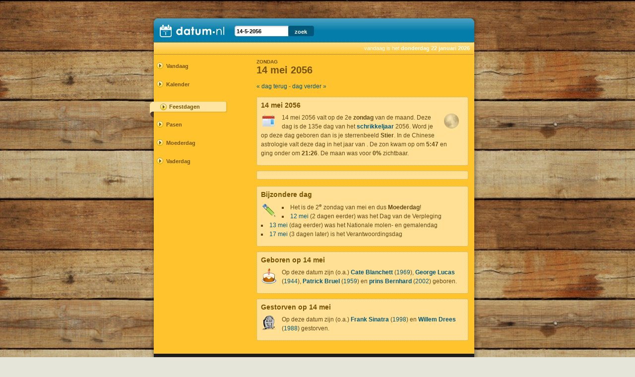

--- FILE ---
content_type: text/html; charset=UTF-8
request_url: https://www.datum.nl/14-5-2056
body_size: 2074
content:
<!DOCTYPE HTML PUBLIC "-//W3C//DTD HTML 4.01//EN" "http://www.w3.org/TR/html4/strict.dtd">
<html lang="nl">
  <head>
   
    <meta http-equiv="Content-Type" content="text/html; charset=utf-8">
    <meta name="viewport" content="width=device-width, initial-scale=1">
    <title>zondag 14 mei 2056 - datum.nl</title>
    <meta name="description" content="Over elke dag leuke weetjes en feitjes op datum.nl">
    <link rel="shortcut icon" href="/favicon.ico">

    <meta property="og:title" content="Datum.nl">
    <meta property="og:type" content="website">
    <meta property="og:url" content="http://www.datum.nl">
    <meta property="og:image" content="http://www.datum.nl/images/fbdatum.nl.png">
    <meta property="og:site_name" content="Datum.nl">
    <meta property="fb:admins" content="100001754268241">

    <link rel="stylesheet" type="text/css" href="/css/main.css" media="screen">
      
  </head>
  <body>
      

	  <div id="container">
	  
	    <div id="header">

	      <h1><a href="/"><img src="/images/logo.png" alt="datum.nl logo"></a></h1>
        <p id="vandaag">vandaag is het <strong>donderdag 22 januari 2026</strong></p>

	    </div>

      <div id="contentcontainer">
        
	      <div id="menucontainer">
	        <ul id="menu">
            <li><a href="/">Vandaag</a></li>
            <li><a href="/kalender/">Kalender</a></li>
            	<li class="mnuhead"><a href="#">Feestdagen</a></li>
            
            <li><a href="/pasen/">Pasen</a></li>
            <!-- <li><a href="/pinksteren/">Pinksteren</a></li> -->
            <!-- <li><a href="/carnaval/">Carnaval</a></li> -->
	    <!-- li><a href="#TODO">oud & nieuw</a></li> -->
	    <!-- <li class="mnuhead"><a href="#">SPECIALE DAGEN</a></li> -->
            <li><a href="/moederdag">Moederdag</a></li>
            <li><a href="/vaderdag">Vaderdag</a></li>
            <!-- <li><a href="/vrijdag13e">vrijdag de 13e</a></li>-->
	        </ul>
	      </div> <!-- #menu -->
	        
	      <div id="contentwrapper">
	        <div id="content">

          <!-- #header -->
          <div id="title">
            <h2><span>zondag</span> 14 mei 2056</h2>
          </div> <!-- #title -->

  <p><a href="/13-5-2056">&laquo; dag terug</a> - <a href="15-5-2056">dag verder &raquo;</a></p>
     <div class="box">
     	 <h3>14 mei 2056</h3>
     	 <p class="icon32"><img src="/images/calendar.png" alt="verjaardag"></p>
     	 <div class="txt">
     <p class="iconright"><img src="/images/weer/nieuwe-maan.png"></p><p>14 mei 2056 valt op de  2e <span class="highlight">zondag</span> van de maand. Deze dag is de 135e dag van het <span class="highlight"><a href="/schrikkeljaar">schrikkeljaar</a></span> 2056. Word je op deze dag geboren dan is je sterrenbeeld <span class="highlight">Stier</span>. In de Chinese astrologie valt deze dag in het jaar van  <span class="highlight"> </span>. De zon kwam op om <span class="highlight">5:47</span> en ging onder om <span class="highlight">21:26</span>. De maan was voor <span class="highlight">0%</span> zichtbaar. </p>       </div>
     </div><div class="box">
<p2>


    </p2>

</div><!--  -->
     <div class="box">
     	<h3>Bijzondere dag</h3>
     	<p class="icon32"><img src="/images/pencil.png" alt="verjaardag"></p>
     	<div class="txt">

     	<ul class="basiclist">
       <li>Het is de 2<sup>e</sup> zondag 
       	van mei en dus <span class="highlight">Moederdag</span>! </li>
<li><a href="/12-05-2056">12 mei</a> (2 dagen eerder) was het Dag van de Verpleging</li>
<li><a href="/13-05-2056">13 mei</a> (dag eerder) was het Nationale molen- en gemalendag</li>
<li><a href="/17-05-2056">17 mei</a> (3 dagen later) is het Verantwoordingsdag</li>
       </ul>

       </div>
     </div>
     <div class="box">
     	<h3>Geboren op 14 mei</h3>

<p class="icon32"><img src="/images/taart.png" alt="verjaardag"></p><div class="txt"><p>Op deze datum zijn (o.a.) <span class="highlight"><a href="http://nl.wikipedia.org/wiki/Cate_Blanchett">Cate Blanchett</a></span> (<a href="14-05-1969">1969</a>), <span class="highlight"><a href="http://nl.wikipedia.org/wiki/George_Lucas">George Lucas</a></span> (<a href="14-05-1944">1944</a>), <span class="highlight"><a href="http://nl.wikipedia.org/wiki/Patrick_Bruel">Patrick Bruel</a></span> (<a href="14-05-1959">1959</a>) en <span class="highlight"><a href="http://nl.wikipedia.org/wiki/Bernhard_van_Oranje-Nassau,_van_Vollenhoven">prins Bernhard</a></span> (<a href="14-05-2002">2002</a>) geboren.</p>       </div>
     </div>
 

     <div class="box">
     	<h3>Gestorven op 14 mei</h3>

<p class="icon32"><img src="/images/rip.png" alt="overleden"></p><div class="txt"><p>Op deze datum zijn (o.a.) <span class="highlight"><a href="http://nl.wikipedia.org/wiki/Frank_Sinatra">Frank Sinatra</a></span> (<a href="14-05-1998">1998</a>) en <span class="highlight"><a href="http://nl.wikipedia.org/wiki/Willem_Drees">Willem Drees</a></span> (<a href="14-05-1988">1988</a>) gestorven.</p>       </div>
     </div>
 

	        <!-- footer -->

          </div> <!-- #content -->

        </div> <!-- #contentwrapper -->
	      
	      <hr class="clearer">
	      
	    </div> <!-- #contentcontainer -->

	    <div id="search">

	      <form method="get">
          <input type="text" name="q" id="q" value="14-5-2056">
          <input type="submit" id="submit" value="zoek">
        </form>

      </div> <!-- #search -->

	    <div id="footer">
	      
        <!-- <div class="col">
          <p class="footer-logo"><a href="#"><img src="images/logo-small.png" alt="datum.nl"></a></p>
        </div> -->
        <div class="col">
          <p class="footer-logo">&nbsp;</p>
        </div>
        <div class="lastcol">
          <p>&nbsp;</p>
        </div>
        
        <!-- <hr class="footer"> -->
        
        <div class="col">
          <ul>
            <li><a href="#">&rarr; copyright &copy; 2009</a></li>
            <!-- <li><a href="/disclaimer">&rarr; Disclaimer</a></li> -->
            <li><a href="/privacy">&rarr; Privacy</a></li>
	    <li><a href="/cookies">&rarr; Cookies</a></li>
          </ul>
        </div>
        <!-- <div class="col">
          <ul>
            <li><a href="#TODO">&rarr; linken naar datum.nl</a></li>
            <li><a href="#TODO">&rarr; adverteren op datum.nl</a></li>
          </ul>
        </div> -->
        <div class="lastcol">
          <p class="footer-logo">datum.nl is een site van <a href="http://www.noq.nl/">NoQ B.V.</a></p>
        </div>
        
        <hr class="clearer">
        
      </div> <!-- #footer-->
      
      <div id="footerend"><hr></div>

      <!-- <div id="potlood">
        <p><img src="/images/potlood.png" alt="potlood"></p>
      </div> <!-- #potlood -->
      
      <div id="postit">
        <p><a href="#" title="postit">post it</a></p>
      </div> <!-- #postit --> 

       <div id="koffie">
        <p><a href="#" title="lekker bakkie">koffie</a></p>
      </div> <!-- #koffie -->

    </div> <!-- #container -->


    
    <script src="/js/main.js" type="text/javascript"></script>
  </body>
</html>

--- FILE ---
content_type: text/css
request_url: https://www.datum.nl/css/main.css
body_size: 2317
content:
html { background: #E5E5DA url(images/plank.jpg); margin: 0; padding: 0; width:100%; }
body { margin: 0; padding: 0; font: normal 12px arial; width:100%;}

img { border: 0; }
ul { list-style: none; margin: 0; padding: 0; margin-top: -13px;}
p { line-height: 18px; margin: 0 0 12px 0; }
a { color: #025878; text-decoration: none; }
p.lastp { margin-bottom: 0; }
a:hover { color: white; }
p, li { color: #604918; }
th, td { font-size: 12px; color: #604918; }

.txt { margin-bottom: -5px; max-width: 400px; width: 100%; }

.box { display: inline-block; max-width: 468px; width: 95%; background-color: #FFE094; padding: 8px 8px 8px 8px; margin-bottom: 10px; border: 1px dotted #C9981C; border-radius: 4px; }
.box img { margin-bottom: -3px; }
.adbox { display: inline-block; width: 468px; background-color: #9DD0A7; padding: 8px 8px 4px 8px; margin-bottom: 10px; border: 1px dotted #C9981C; border-radius: 4px; }

.box a { white-space: nowrap; }
.highlight { font-weight: bold; }
.box .icon32 { float: left; margin: 0 10px 0 0; width: 32px; display: inline-block; padding: 0; }
.youtube { background:url(images/youtube.png) 2px 2px no-repeat; padding-left: 23px; height: 20px; display: inline-block; }
.iconright { float: right; padding-left: 8px; }
.expand { clear: both; text-align: right; background:url(images/line.png) top left repeat-x; padding: 0 10px; margin: 3px 0; }
.expand a { padding: 0 14px 0 5px; border: 1px dotted #C9981C; }
.expand .expdown { background: #FFCC4E url(images/arr-down.png) right 4px no-repeat; }
.expand .expup { background: #FFCC4E url(images/arr-up.png) right 4px no-repeat; }
.basiclist { padding: 10px 0 12px 0; list-style: square; list-style-position:inside; }
.basiclist li { line-height: 18px; }

h1 { padding-top: 14px; padding-left: 13px; }
h1 a img { padding: 5px; }
h1 a:hover img { border: 1px dotted #61ADC9; padding: 4px; }

hr { border: 0; width: 100%; }
hr.hr { color: #E3B545; background-color: #E3B545; height: 1px; clear: both; }
hr.clearer { clear: both; padding: 0; margin: 0; height: 0px; }

#container { margin: 0 auto; max-width: 662px; width: 95%; margin-top: 30px; padding-right: 1%; position: relative; }
#contentcontainer { background: url(images/bg-contentcontainer.png) top left repeat-y; padding: 8px 8px; margin: 0; }
#menucontainer { width: 115px; float: left; margin: 5px 0 5px 2px; width: 17%;}
#contentwrapper { width: 485px; max-width: 67%; float: right; padding: 0; margin: 0 8px 0 0; }
#content { padding: 1px 1px 8px 1px; }

#header { background:url(images/bg-header.png) top left no-repeat; height: 80px; border-radius: 20px 20px 0px 0px;}
#vandaag { margin-top: -12px; margin-right: 18px; text-align: right; font: 11px arial; color: #ffffff; }
#footersssscontainer { background:url(images/bg-footer.png) left bottom no-repeat; padding: 0px; margin: ; }

#footer { background:url(images/bg-footercontainer.png) top left repeat-y; margin: 0; padding: 10px 17px 3px 22px; font: bold 11px arial, sans-serif; color: #fff; }
#footer a { color: #fff; text-decoration: none; }
#footer a:hover { color: #ffffff; }
#footer .col, #footer .lastcol { width: 50%; padding: 0 0 0 0; float: left; margin-top: -4px; }
#footer .col p, #footer .lastcol p { margin: 1px 0; }
#footer .lastcol { text-align: right; }
#footer hr.footer { height: 1px; border: 1px; background-color: #565656; color: #565656; clear: both; }
#footer hr.clearer { padding-bottom: 1px; margin: 0; }
#footer .lastcol img { vertical-align: top; }
.footer-logo { color: #fff; }
.footer-logo a img {  filter:alpha(opacity=35); -moz-opacity: 0.35; opacity: 1; }
.footer-logo a:hover img {  filter:alpha(opacity=80); -moz-opacity: 0.8; opacity: 0.80; }

#title { margin: 0; padding: 0; }
#title span { text-transform: uppercase; font-size: 10px; display: block; }
h2 { font: bold 20px 'century gothic', arial, helvecia; margin: 0; padding: 0; color: #755503; margin-bottom: 12px; }
h3 { font: bold 14px 'century gothic', arial, helvecia; margin: 0; padding: 0; color: #755503; margin-bottom: 8px; }

#menu { }
#menu li { padding: 1px 0; margin-top:10px; }
#menu a { font: bold 11px arial; margin: 1px; color: #755503; text-decoration: none; padding: 3px 10px 3px 21px; display: block; background:url(images/bullet.png) 2px 3px no-repeat; line-height: 17px;}
#menu a:hover { color: black; background-color: #FFD469; margin: 0; border: 1px dotted #C9981C; width: 100%;}
#menu li.mnuhead { position: relative; left: -13px; top: -2px; margin-top: 0px; }
#menu li.mnuhead a { margin-top: 20px; background:url(images/mnuhead.png); height: 29px; width: 100%; margin-bottom: -14px; padding: 4px 10px 3px 40px; }
#menu li.mnuhead a:hover { border: 0; padding-top: 4px; background:url(images/mnuhead_hover.png); }

#search { position: absolute; top: 22px; left: 170px; }
#search input { font: bold 11px arial; }
#search #q { float: left; width: 100px; display: block; background:url(images/bg-form-q.gif) top left no-repeat; border: 0; padding: 4px; height:13px;}
#search #submit { color: white; border: 0; padding: 3px 4px 4px 4px; width: 52px; display: block; background:url(images/bg-submit.png) top left no-repeat; height:24px; }

#selectyear { position: relative; top: -43px; margin-left: 150px; margin-bottom: -40px; }
#inputyear { font: bold 16px 'century gothic', arial, helvecia; margin: 0; padding: 0; width: 50px; margin-top: 6px;}

#xsearch { position: absolute; top: 12px; left: 294px; text-align: right; margin: 0; padding: 10px 0 0 0; width: 350px; height: 40px; }
#xsearch #qa { width: 170px; height: 21px; font: bold 11px arial; background:url(images/bg-form-q.gif) top left no-repeat; border: 0; padding: 4px; }
#xsearch #submita { background-color: #025979; border: 0; color: white; font: bold 11px arial; height: 22px; }


div#footerend { clear: both; height: 16px; background:url(images/bottom-shade.png) left bottom no-repeat; margin-bottom: 10px; }
div#footerend hr { display: none; }

#koffie { text-indent: -3000em; position: absolute; right: 0; top: 40px; left: 660px; background: url(../images/koffie.png) no-repeat; width: 234px; height: 192px; z-index: 11; display:none;}
#koffie a { display: block; width: 200px; height: 200px; }
#postit { text-indent: -3000em; position: absolute; right: 0; top: 280px; left: 580px; margin: 0; background: url(../images/postit.png) no-repeat; width: 233px; height: 218px; z-index: -1; display:none;}
#potlood { position: relative; top: 10px; left: 30px; display:none;}

#weerstats table { width: 100%; padding: 0; margin: 0; border-collapse: collapse; margin-bottom: 12px; }
#weerstats table th { text-align: left; }
#weerstats table td, #weerstats table th { font-size: 11px; white-space: nowrap; padding: 3px; margin: 0; border-bottom: 1px dotted #C9981C; }
#weerstats table td sup { font-size: 8px; }
#weerstats table tbody td { background-color: #EFBE48; }
#weerstats table tbody th { font-weight: normal; }

.calendar { float: left; padding: 6px; margin-bottom: 20px;  }
.calendar-month { font-weight: bold; }
.calendar caption { font-size: 11px; }
.calendar th { font-size: 13px; width: 1%;}
.calendar td { text-align: center; padding: 0px; border-collapse: collapse; border-spacing: 0; }
.calendar td a { height: 30px; padding-top: 15px; display: block; background-color: #F0B62C; font-size: 13px; max-width: 50px; min-width: 30px; margin-top:5px; }
.calendar td a:hover { background-color: white; color: black; }

@media only screen and (max-width: 600px) {

.calendar td a { height: 30px; padding-top: 15px; display: block; background-color: #F0B62C; font-size: 13px; max-width: 50px; min-width: 30px; margin-top:0px; }


}